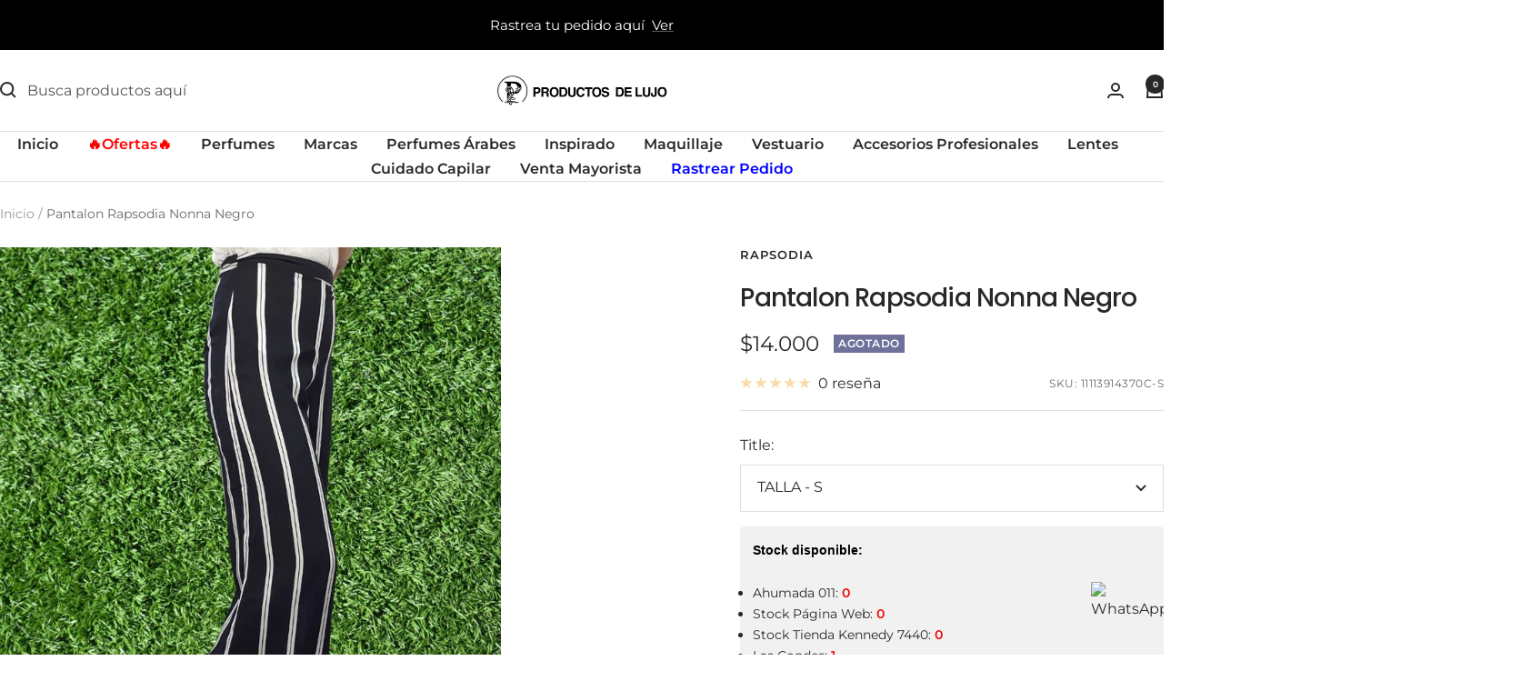

--- FILE ---
content_type: text/html; charset=utf-8
request_url: https://productosdelujo.cl/products/pantalon-rapsodia-nonna-negro?option_values=20282146899&section_id=template--26328639504754__main
body_size: 4878
content:
<div id="shopify-section-template--26328639504754__main" class="shopify-section shopify-section--main-product"><style>
  #shopify-section-template--26328639504754__main {--primary-button-background: 255, 0, 0;
    --primary-button-text-color: 255, 255, 255;
    --secondary-button-background: , , ;
    --secondary-button-text-color: , , ;
  }
</style><section><div class="container">
    <nav aria-label="Breadcrumb" class="breadcrumb text--xsmall text--subdued hidden-phone">
      <ol class="breadcrumb__list" role="list">
        <li class="breadcrumb__item">
          <a class="breadcrumb__link" href="/">Inicio</a>
        </li><li class="breadcrumb__item">
          <span class="breadcrumb__link" aria-current="page">Pantalon Rapsodia Nonna Negro</span>
        </li>
      </ol>
    </nav>

    <!-- PRODUCT TOP PART -->

    <product-rerender id="product-info-6701418807379-template--26328639504754__main" observe-form="product-form-main-6701418807379-template--26328639504754__main" allow-partial-rerender>
      <div class="product product--thumbnails-bottom">
<product-media filtered-ids="[]" form-id="product-form-main-6701418807379-template--26328639504754__main" autoplay-video thumbnails-position="bottom" reveal-on-scroll product-handle="pantalon-rapsodia-nonna-negro" class="product__media" style="--largest-image-aspect-ratio: 1.0">
    <div class="product__media-list-wrapper" style="max-width: 1500px"><flickity-carousel click-nav flickity-config="{
        &quot;adaptiveHeight&quot;: true,
        &quot;dragThreshold&quot;: 10,
        &quot;initialIndex&quot;: &quot;.is-initial-selected&quot;,
        &quot;fade&quot;: false,
        &quot;draggable&quot;: &quot;&gt;1&quot;,
        &quot;contain&quot;: true,
        &quot;cellSelector&quot;: &quot;.product__media-item:not(.is-filtered)&quot;,
        &quot;percentPosition&quot;: false,
        &quot;pageDots&quot;: false,
        &quot;prevNextButtons&quot;: false
      }" id="product-template--26328639504754__main-6701418807379-media-list" class="product__media-list"><div id="product-template--26328639504754__main-22209996128339" class="product__media-item  is-initial-selected is-selected" data-media-type="image" data-media-id="22209996128339" data-original-position="0"><div class="product__media-image-wrapper aspect-ratio aspect-ratio--natural" style="padding-bottom: 100.0%; --aspect-ratio: 1.0"><img src="//productosdelujo.cl/cdn/shop/products/3_2a5a474a-45ca-45b7-8985-16385623d391.jpg?v=1644345083&amp;width=1080" alt="Pantalon Rapsodia Nonna Negro" srcset="//productosdelujo.cl/cdn/shop/products/3_2a5a474a-45ca-45b7-8985-16385623d391.jpg?v=1644345083&amp;width=400 400w, //productosdelujo.cl/cdn/shop/products/3_2a5a474a-45ca-45b7-8985-16385623d391.jpg?v=1644345083&amp;width=500 500w, //productosdelujo.cl/cdn/shop/products/3_2a5a474a-45ca-45b7-8985-16385623d391.jpg?v=1644345083&amp;width=600 600w, //productosdelujo.cl/cdn/shop/products/3_2a5a474a-45ca-45b7-8985-16385623d391.jpg?v=1644345083&amp;width=700 700w, //productosdelujo.cl/cdn/shop/products/3_2a5a474a-45ca-45b7-8985-16385623d391.jpg?v=1644345083&amp;width=800 800w, //productosdelujo.cl/cdn/shop/products/3_2a5a474a-45ca-45b7-8985-16385623d391.jpg?v=1644345083&amp;width=900 900w, //productosdelujo.cl/cdn/shop/products/3_2a5a474a-45ca-45b7-8985-16385623d391.jpg?v=1644345083&amp;width=1000 1000w" width="1080" height="1080" loading="eager" sizes="(max-width: 999px) calc(100vw - 48px), 640px" reveal="true"></div></div><div id="product-template--26328639504754__main-22209996161107" class="product__media-item  " data-media-type="image" data-media-id="22209996161107" data-original-position="1"><div class="product__media-image-wrapper aspect-ratio aspect-ratio--natural" style="padding-bottom: 100.0%; --aspect-ratio: 1.0"><img src="//productosdelujo.cl/cdn/shop/products/1_67072f40-e9a9-4775-ab6a-1b5b545693d3.jpg?v=1648821646&amp;width=1080" alt="Pantalon Rapsodia Nonna Negro" srcset="//productosdelujo.cl/cdn/shop/products/1_67072f40-e9a9-4775-ab6a-1b5b545693d3.jpg?v=1648821646&amp;width=400 400w, //productosdelujo.cl/cdn/shop/products/1_67072f40-e9a9-4775-ab6a-1b5b545693d3.jpg?v=1648821646&amp;width=500 500w, //productosdelujo.cl/cdn/shop/products/1_67072f40-e9a9-4775-ab6a-1b5b545693d3.jpg?v=1648821646&amp;width=600 600w, //productosdelujo.cl/cdn/shop/products/1_67072f40-e9a9-4775-ab6a-1b5b545693d3.jpg?v=1648821646&amp;width=700 700w, //productosdelujo.cl/cdn/shop/products/1_67072f40-e9a9-4775-ab6a-1b5b545693d3.jpg?v=1648821646&amp;width=800 800w, //productosdelujo.cl/cdn/shop/products/1_67072f40-e9a9-4775-ab6a-1b5b545693d3.jpg?v=1648821646&amp;width=900 900w, //productosdelujo.cl/cdn/shop/products/1_67072f40-e9a9-4775-ab6a-1b5b545693d3.jpg?v=1648821646&amp;width=1000 1000w" width="1080" height="1080" loading="lazy" sizes="(max-width: 999px) calc(100vw - 48px), 640px"></div></div><div id="product-template--26328639504754__main-22152926560339" class="product__media-item  " data-media-type="image" data-media-id="22152926560339" data-original-position="2"><div class="product__media-image-wrapper aspect-ratio aspect-ratio--natural" style="padding-bottom: 100.0%; --aspect-ratio: 1.0"><img src="//productosdelujo.cl/cdn/shop/products/img_01032-64455ffd-efeb-4d29-b438-4bb6b7ccb675_983573e6-6ae1-4376-bb57-5c86ef93b4a6.jpg?v=1648821646&amp;width=1500" alt="Pantalon Rapsodia Nonna Negro" srcset="//productosdelujo.cl/cdn/shop/products/img_01032-64455ffd-efeb-4d29-b438-4bb6b7ccb675_983573e6-6ae1-4376-bb57-5c86ef93b4a6.jpg?v=1648821646&amp;width=400 400w, //productosdelujo.cl/cdn/shop/products/img_01032-64455ffd-efeb-4d29-b438-4bb6b7ccb675_983573e6-6ae1-4376-bb57-5c86ef93b4a6.jpg?v=1648821646&amp;width=500 500w, //productosdelujo.cl/cdn/shop/products/img_01032-64455ffd-efeb-4d29-b438-4bb6b7ccb675_983573e6-6ae1-4376-bb57-5c86ef93b4a6.jpg?v=1648821646&amp;width=600 600w, //productosdelujo.cl/cdn/shop/products/img_01032-64455ffd-efeb-4d29-b438-4bb6b7ccb675_983573e6-6ae1-4376-bb57-5c86ef93b4a6.jpg?v=1648821646&amp;width=700 700w, //productosdelujo.cl/cdn/shop/products/img_01032-64455ffd-efeb-4d29-b438-4bb6b7ccb675_983573e6-6ae1-4376-bb57-5c86ef93b4a6.jpg?v=1648821646&amp;width=800 800w, //productosdelujo.cl/cdn/shop/products/img_01032-64455ffd-efeb-4d29-b438-4bb6b7ccb675_983573e6-6ae1-4376-bb57-5c86ef93b4a6.jpg?v=1648821646&amp;width=900 900w, //productosdelujo.cl/cdn/shop/products/img_01032-64455ffd-efeb-4d29-b438-4bb6b7ccb675_983573e6-6ae1-4376-bb57-5c86ef93b4a6.jpg?v=1648821646&amp;width=1000 1000w, //productosdelujo.cl/cdn/shop/products/img_01032-64455ffd-efeb-4d29-b438-4bb6b7ccb675_983573e6-6ae1-4376-bb57-5c86ef93b4a6.jpg?v=1648821646&amp;width=1100 1100w, //productosdelujo.cl/cdn/shop/products/img_01032-64455ffd-efeb-4d29-b438-4bb6b7ccb675_983573e6-6ae1-4376-bb57-5c86ef93b4a6.jpg?v=1648821646&amp;width=1200 1200w, //productosdelujo.cl/cdn/shop/products/img_01032-64455ffd-efeb-4d29-b438-4bb6b7ccb675_983573e6-6ae1-4376-bb57-5c86ef93b4a6.jpg?v=1648821646&amp;width=1300 1300w, //productosdelujo.cl/cdn/shop/products/img_01032-64455ffd-efeb-4d29-b438-4bb6b7ccb675_983573e6-6ae1-4376-bb57-5c86ef93b4a6.jpg?v=1648821646&amp;width=1400 1400w, //productosdelujo.cl/cdn/shop/products/img_01032-64455ffd-efeb-4d29-b438-4bb6b7ccb675_983573e6-6ae1-4376-bb57-5c86ef93b4a6.jpg?v=1648821646&amp;width=1500 1500w" width="1500" height="1500" loading="lazy" sizes="(max-width: 999px) calc(100vw - 48px), 640px"></div></div><div id="product-template--26328639504754__main-22209996193875" class="product__media-item  " data-media-type="image" data-media-id="22209996193875" data-original-position="3"><div class="product__media-image-wrapper aspect-ratio aspect-ratio--natural" style="padding-bottom: 100.0%; --aspect-ratio: 1.0"><img src="//productosdelujo.cl/cdn/shop/products/2_cde81ef9-03be-473d-976d-aa155f909935.jpg?v=1644345083&amp;width=1080" alt="Pantalon Rapsodia Nonna Negro" srcset="//productosdelujo.cl/cdn/shop/products/2_cde81ef9-03be-473d-976d-aa155f909935.jpg?v=1644345083&amp;width=400 400w, //productosdelujo.cl/cdn/shop/products/2_cde81ef9-03be-473d-976d-aa155f909935.jpg?v=1644345083&amp;width=500 500w, //productosdelujo.cl/cdn/shop/products/2_cde81ef9-03be-473d-976d-aa155f909935.jpg?v=1644345083&amp;width=600 600w, //productosdelujo.cl/cdn/shop/products/2_cde81ef9-03be-473d-976d-aa155f909935.jpg?v=1644345083&amp;width=700 700w, //productosdelujo.cl/cdn/shop/products/2_cde81ef9-03be-473d-976d-aa155f909935.jpg?v=1644345083&amp;width=800 800w, //productosdelujo.cl/cdn/shop/products/2_cde81ef9-03be-473d-976d-aa155f909935.jpg?v=1644345083&amp;width=900 900w, //productosdelujo.cl/cdn/shop/products/2_cde81ef9-03be-473d-976d-aa155f909935.jpg?v=1644345083&amp;width=1000 1000w" width="1080" height="1080" loading="lazy" sizes="(max-width: 999px) calc(100vw - 48px), 640px"></div></div></flickity-carousel><button  is="toggle-button" aria-controls="product-template--26328639504754__main-6701418807379-zoom" aria-expanded="false" class="tap-area product__zoom-button">
          <span class="visually-hidden">Zoom</span><svg fill="none" focusable="false" width="14" height="14" class="icon icon--image-zoom   " viewBox="0 0 14 14">
        <path d="M9.50184 9.50184C11.4777 7.52595 11.5133 4.358 9.58134 2.42602C7.64936 0.494037 4.48141 0.529632 2.50552 2.50552C0.529632 4.48141 0.494037 7.64936 2.42602 9.58134C4.358 11.5133 7.52595 11.4777 9.50184 9.50184ZM9.50184 9.50184L13 13" stroke="currentColor" stroke-width="2"></path>
      </svg></button></div><flickity-controls controls="product-template--26328639504754__main-6701418807379-media-list" class="product__media-nav">
        <button class="product__media-prev-next  hidden-lap-and-up tap-area tap-area--large" aria-label="Anterior" data-action="prev"><svg focusable="false" width="17" height="14" class="icon icon--nav-arrow-left  icon--direction-aware " viewBox="0 0 17 14">
        <path d="M17 7H2M8 1L2 7l6 6" stroke="currentColor" stroke-width="2" fill="none"></path>
      </svg></button><div class="dots-nav dots-nav--centered hidden-lap-and-up"><button type="button" tabindex="-1" class="dots-nav__item  tap-area" aria-current="true" aria-controls="product-template--26328639504754__main-22209996128339" data-media-id="22209996128339" data-action="select">
                  <span class="visually-hidden">Ir a la diapositiva 1</span>
              </button><button type="button" tabindex="-1" class="dots-nav__item  tap-area"  aria-controls="product-template--26328639504754__main-22209996161107" data-media-id="22209996161107" data-action="select">
                  <span class="visually-hidden">Ir a la diapositiva 2</span>
              </button><button type="button" tabindex="-1" class="dots-nav__item  tap-area"  aria-controls="product-template--26328639504754__main-22152926560339" data-media-id="22152926560339" data-action="select">
                  <span class="visually-hidden">Ir a la diapositiva 3</span>
              </button><button type="button" tabindex="-1" class="dots-nav__item  tap-area"  aria-controls="product-template--26328639504754__main-22209996193875" data-media-id="22209996193875" data-action="select">
                  <span class="visually-hidden">Ir a la diapositiva 4</span>
              </button></div><scroll-shadow class="product__thumbnail-scroll-shadow hidden-pocket">
          <div class="product__thumbnail-list hide-scrollbar">
            <div class="product__thumbnail-list-inner"><button type="button" tabindex="-1" reveal class="product__thumbnail-item  hidden-pocket" aria-current="true" aria-controls="product-template--26328639504754__main-22209996128339" data-media-id="22209996128339" data-action="select">
                  <div class="product__thumbnail">
                    <img src="//productosdelujo.cl/cdn/shop/products/3_2a5a474a-45ca-45b7-8985-16385623d391.jpg?v=1644345083&amp;width=1080" alt="" srcset="//productosdelujo.cl/cdn/shop/products/3_2a5a474a-45ca-45b7-8985-16385623d391.jpg?v=1644345083&amp;width=60 60w, //productosdelujo.cl/cdn/shop/products/3_2a5a474a-45ca-45b7-8985-16385623d391.jpg?v=1644345083&amp;width=72 72w, //productosdelujo.cl/cdn/shop/products/3_2a5a474a-45ca-45b7-8985-16385623d391.jpg?v=1644345083&amp;width=120 120w, //productosdelujo.cl/cdn/shop/products/3_2a5a474a-45ca-45b7-8985-16385623d391.jpg?v=1644345083&amp;width=144 144w, //productosdelujo.cl/cdn/shop/products/3_2a5a474a-45ca-45b7-8985-16385623d391.jpg?v=1644345083&amp;width=180 180w, //productosdelujo.cl/cdn/shop/products/3_2a5a474a-45ca-45b7-8985-16385623d391.jpg?v=1644345083&amp;width=216 216w, //productosdelujo.cl/cdn/shop/products/3_2a5a474a-45ca-45b7-8985-16385623d391.jpg?v=1644345083&amp;width=240 240w, //productosdelujo.cl/cdn/shop/products/3_2a5a474a-45ca-45b7-8985-16385623d391.jpg?v=1644345083&amp;width=288 288w" width="1080" height="1080" loading="lazy" sizes="(max-width: 999px) 72px, 60px">
</div>
                </button><button type="button" tabindex="-1" reveal class="product__thumbnail-item  hidden-pocket"  aria-controls="product-template--26328639504754__main-22209996161107" data-media-id="22209996161107" data-action="select">
                  <div class="product__thumbnail">
                    <img src="//productosdelujo.cl/cdn/shop/products/1_67072f40-e9a9-4775-ab6a-1b5b545693d3.jpg?v=1648821646&amp;width=1080" alt="" srcset="//productosdelujo.cl/cdn/shop/products/1_67072f40-e9a9-4775-ab6a-1b5b545693d3.jpg?v=1648821646&amp;width=60 60w, //productosdelujo.cl/cdn/shop/products/1_67072f40-e9a9-4775-ab6a-1b5b545693d3.jpg?v=1648821646&amp;width=72 72w, //productosdelujo.cl/cdn/shop/products/1_67072f40-e9a9-4775-ab6a-1b5b545693d3.jpg?v=1648821646&amp;width=120 120w, //productosdelujo.cl/cdn/shop/products/1_67072f40-e9a9-4775-ab6a-1b5b545693d3.jpg?v=1648821646&amp;width=144 144w, //productosdelujo.cl/cdn/shop/products/1_67072f40-e9a9-4775-ab6a-1b5b545693d3.jpg?v=1648821646&amp;width=180 180w, //productosdelujo.cl/cdn/shop/products/1_67072f40-e9a9-4775-ab6a-1b5b545693d3.jpg?v=1648821646&amp;width=216 216w, //productosdelujo.cl/cdn/shop/products/1_67072f40-e9a9-4775-ab6a-1b5b545693d3.jpg?v=1648821646&amp;width=240 240w, //productosdelujo.cl/cdn/shop/products/1_67072f40-e9a9-4775-ab6a-1b5b545693d3.jpg?v=1648821646&amp;width=288 288w" width="1080" height="1080" loading="lazy" sizes="(max-width: 999px) 72px, 60px">
</div>
                </button><button type="button" tabindex="-1" reveal class="product__thumbnail-item  hidden-pocket"  aria-controls="product-template--26328639504754__main-22152926560339" data-media-id="22152926560339" data-action="select">
                  <div class="product__thumbnail">
                    <img src="//productosdelujo.cl/cdn/shop/products/img_01032-64455ffd-efeb-4d29-b438-4bb6b7ccb675_983573e6-6ae1-4376-bb57-5c86ef93b4a6.jpg?v=1648821646&amp;width=1500" alt="" srcset="//productosdelujo.cl/cdn/shop/products/img_01032-64455ffd-efeb-4d29-b438-4bb6b7ccb675_983573e6-6ae1-4376-bb57-5c86ef93b4a6.jpg?v=1648821646&amp;width=60 60w, //productosdelujo.cl/cdn/shop/products/img_01032-64455ffd-efeb-4d29-b438-4bb6b7ccb675_983573e6-6ae1-4376-bb57-5c86ef93b4a6.jpg?v=1648821646&amp;width=72 72w, //productosdelujo.cl/cdn/shop/products/img_01032-64455ffd-efeb-4d29-b438-4bb6b7ccb675_983573e6-6ae1-4376-bb57-5c86ef93b4a6.jpg?v=1648821646&amp;width=120 120w, //productosdelujo.cl/cdn/shop/products/img_01032-64455ffd-efeb-4d29-b438-4bb6b7ccb675_983573e6-6ae1-4376-bb57-5c86ef93b4a6.jpg?v=1648821646&amp;width=144 144w, //productosdelujo.cl/cdn/shop/products/img_01032-64455ffd-efeb-4d29-b438-4bb6b7ccb675_983573e6-6ae1-4376-bb57-5c86ef93b4a6.jpg?v=1648821646&amp;width=180 180w, //productosdelujo.cl/cdn/shop/products/img_01032-64455ffd-efeb-4d29-b438-4bb6b7ccb675_983573e6-6ae1-4376-bb57-5c86ef93b4a6.jpg?v=1648821646&amp;width=216 216w, //productosdelujo.cl/cdn/shop/products/img_01032-64455ffd-efeb-4d29-b438-4bb6b7ccb675_983573e6-6ae1-4376-bb57-5c86ef93b4a6.jpg?v=1648821646&amp;width=240 240w, //productosdelujo.cl/cdn/shop/products/img_01032-64455ffd-efeb-4d29-b438-4bb6b7ccb675_983573e6-6ae1-4376-bb57-5c86ef93b4a6.jpg?v=1648821646&amp;width=288 288w" width="1500" height="1500" loading="lazy" sizes="(max-width: 999px) 72px, 60px">
</div>
                </button><button type="button" tabindex="-1" reveal class="product__thumbnail-item  hidden-pocket"  aria-controls="product-template--26328639504754__main-22209996193875" data-media-id="22209996193875" data-action="select">
                  <div class="product__thumbnail">
                    <img src="//productosdelujo.cl/cdn/shop/products/2_cde81ef9-03be-473d-976d-aa155f909935.jpg?v=1644345083&amp;width=1080" alt="" srcset="//productosdelujo.cl/cdn/shop/products/2_cde81ef9-03be-473d-976d-aa155f909935.jpg?v=1644345083&amp;width=60 60w, //productosdelujo.cl/cdn/shop/products/2_cde81ef9-03be-473d-976d-aa155f909935.jpg?v=1644345083&amp;width=72 72w, //productosdelujo.cl/cdn/shop/products/2_cde81ef9-03be-473d-976d-aa155f909935.jpg?v=1644345083&amp;width=120 120w, //productosdelujo.cl/cdn/shop/products/2_cde81ef9-03be-473d-976d-aa155f909935.jpg?v=1644345083&amp;width=144 144w, //productosdelujo.cl/cdn/shop/products/2_cde81ef9-03be-473d-976d-aa155f909935.jpg?v=1644345083&amp;width=180 180w, //productosdelujo.cl/cdn/shop/products/2_cde81ef9-03be-473d-976d-aa155f909935.jpg?v=1644345083&amp;width=216 216w, //productosdelujo.cl/cdn/shop/products/2_cde81ef9-03be-473d-976d-aa155f909935.jpg?v=1644345083&amp;width=240 240w, //productosdelujo.cl/cdn/shop/products/2_cde81ef9-03be-473d-976d-aa155f909935.jpg?v=1644345083&amp;width=288 288w" width="1080" height="1080" loading="lazy" sizes="(max-width: 999px) 72px, 60px">
</div>
                </button></div>
          </div>
        </scroll-shadow>

        <button class="product__media-prev-next  hidden-lap-and-up tap-area tap-aera--large" aria-label="Siguiente" data-action="next"><svg focusable="false" width="17" height="14" class="icon icon--nav-arrow-right  icon--direction-aware " viewBox="0 0 17 14">
        <path d="M0 7h15M9 1l6 6-6 6" stroke="currentColor" stroke-width="2" fill="none"></path>
      </svg></button>
      </flickity-controls><product-image-zoom product-handle="pantalon-rapsodia-nonna-negro" id="product-template--26328639504754__main-6701418807379-zoom" class="pswp" tabindex="-1" role="dialog">
        <div class="pswp__bg"></div>

        <div class="pswp__scroll-wrap">
          <div class="pswp__container">
            <div class="pswp__item"></div>
            <div class="pswp__item"></div>
            <div class="pswp__item"></div>
          </div>

          <div class="pswp__ui pswp__ui--hidden">
            <div class="pswp__top-bar">
              <button class="pswp__button pswp__button--close prev-next-button" data-action="pswp-close" title="Cerrar"><svg focusable="false" width="14" height="14" class="icon icon--close   " viewBox="0 0 14 14">
        <path d="M13 13L1 1M13 1L1 13" stroke="currentColor" stroke-width="2" fill="none"></path>
      </svg></button>
            </div>

            <div class="pswp__prev-next-buttons hidden-pocket">
              <button class="pswp__button prev-next-button prev-next-button--prev" data-action="pswp-prev" title="Anterior"><svg focusable="false" width="17" height="14" class="icon icon--nav-arrow-left  icon--direction-aware " viewBox="0 0 17 14">
        <path d="M17 7H2M8 1L2 7l6 6" stroke="currentColor" stroke-width="2" fill="none"></path>
      </svg></button>
              <button class="pswp__button prev-next-button prev-next-button--next" data-action="pswp-next" title="Siguiente"><svg focusable="false" width="17" height="14" class="icon icon--nav-arrow-right  icon--direction-aware " viewBox="0 0 17 14">
        <path d="M0 7h15M9 1l6 6-6 6" stroke="currentColor" stroke-width="2" fill="none"></path>
      </svg></button>
            </div>

            <div class="pswp__dots-nav-wrapper hidden-lap-and-up">
              <button class="tap-area tap-area--large" data-action="pswp-prev">
                <span class="visually-hidden">Anterior</span><svg focusable="false" width="17" height="14" class="icon icon--nav-arrow-left  icon--direction-aware " viewBox="0 0 17 14">
        <path d="M17 7H2M8 1L2 7l6 6" stroke="currentColor" stroke-width="2" fill="none"></path>
      </svg></button>

              <div class="dots-nav dots-nav--centered">
                <!-- This will be fill at runtime as the number of items will be dynamic -->
              </div>

              <button class="tap-area tap-area--large" data-action="pswp-next">
                <span class="visually-hidden">Siguiente</span><svg focusable="false" width="17" height="14" class="icon icon--nav-arrow-right  icon--direction-aware " viewBox="0 0 17 14">
        <path d="M0 7h15M9 1l6 6-6 6" stroke="currentColor" stroke-width="2" fill="none"></path>
      </svg></button>
            </div>
          </div>
        </div>
      </product-image-zoom></product-media><div class="product__info">
  <!-- PRODUCT META -->
  <product-meta data-block-type="meta" data-block-id="template--26328639504754__main" price-class="price--large" class="product-meta"><h2 class="product-meta__vendor heading heading--small"><a href="/collections/rapsodia">RAPSODIA</a></h2>
      <h1 class="product-meta__title heading h3">Pantalon Rapsodia Nonna Negro</h1>
    

    <div class="product-meta__price-list-container"><div class="price-list"><span class="price price--large">
              <span class="visually-hidden">Precio de venta</span>$14.000</span></div><div class="product-meta__label-list label-list"><span class="label label--subdued">Agotado</span></div></div><product-payment-terms data-block-type="payment-terms" data-block-id="template--26328639504754__main"><form method="post" action="/cart/add" id="product-installment-form-template--26328639504754__main-6701418807379" accept-charset="UTF-8" class="shopify-product-form" enctype="multipart/form-data"><input type="hidden" name="form_type" value="product" /><input type="hidden" name="utf8" value="✓" /><input type="hidden" name="id" value="39682516156499"><input type="hidden" name="product-id" value="6701418807379" /><input type="hidden" name="section-id" value="template--26328639504754__main" /></form></product-payment-terms><div class="product-meta__reference"><a href="#product-6701418807379-reviews-pocket" is="review-link" data-smooth-scroll class="product-meta__reviews-badge hidden-lap-and-up"><div class="rating">
    <div class="rating__stars" role="img" aria-label="0 de 5 estrellas"><svg fill="none" focusable="false" width="14" height="14" class="icon icon--rating-star   rating__star rating__star--empty" viewBox="0 0 14 13">
        <path d="M7 0L8.6458 4.73475L13.6574 4.83688L9.66296 7.86525L11.1145 12.6631L7 9.8L2.8855 12.6631L4.33704 7.86525L0.342604 4.83688L5.3542 4.73475L7 0Z" fill="currentColor"></path>
      </svg><svg fill="none" focusable="false" width="14" height="14" class="icon icon--rating-star   rating__star rating__star--empty" viewBox="0 0 14 13">
        <path d="M7 0L8.6458 4.73475L13.6574 4.83688L9.66296 7.86525L11.1145 12.6631L7 9.8L2.8855 12.6631L4.33704 7.86525L0.342604 4.83688L5.3542 4.73475L7 0Z" fill="currentColor"></path>
      </svg><svg fill="none" focusable="false" width="14" height="14" class="icon icon--rating-star   rating__star rating__star--empty" viewBox="0 0 14 13">
        <path d="M7 0L8.6458 4.73475L13.6574 4.83688L9.66296 7.86525L11.1145 12.6631L7 9.8L2.8855 12.6631L4.33704 7.86525L0.342604 4.83688L5.3542 4.73475L7 0Z" fill="currentColor"></path>
      </svg><svg fill="none" focusable="false" width="14" height="14" class="icon icon--rating-star   rating__star rating__star--empty" viewBox="0 0 14 13">
        <path d="M7 0L8.6458 4.73475L13.6574 4.83688L9.66296 7.86525L11.1145 12.6631L7 9.8L2.8855 12.6631L4.33704 7.86525L0.342604 4.83688L5.3542 4.73475L7 0Z" fill="currentColor"></path>
      </svg><svg fill="none" focusable="false" width="14" height="14" class="icon icon--rating-star   rating__star rating__star--empty" viewBox="0 0 14 13">
        <path d="M7 0L8.6458 4.73475L13.6574 4.83688L9.66296 7.86525L11.1145 12.6631L7 9.8L2.8855 12.6631L4.33704 7.86525L0.342604 4.83688L5.3542 4.73475L7 0Z" fill="currentColor"></path>
      </svg></div>

    <span class="rating__caption">0 reseña</span>
  </div></a>
        <a href="#product-6701418807379-tabs" is="review-link" data-smooth-scroll class="product-meta__reviews-badge hidden-pocket"><div class="rating">
    <div class="rating__stars" role="img" aria-label="0 de 5 estrellas"><svg fill="none" focusable="false" width="14" height="14" class="icon icon--rating-star   rating__star rating__star--empty" viewBox="0 0 14 13">
        <path d="M7 0L8.6458 4.73475L13.6574 4.83688L9.66296 7.86525L11.1145 12.6631L7 9.8L2.8855 12.6631L4.33704 7.86525L0.342604 4.83688L5.3542 4.73475L7 0Z" fill="currentColor"></path>
      </svg><svg fill="none" focusable="false" width="14" height="14" class="icon icon--rating-star   rating__star rating__star--empty" viewBox="0 0 14 13">
        <path d="M7 0L8.6458 4.73475L13.6574 4.83688L9.66296 7.86525L11.1145 12.6631L7 9.8L2.8855 12.6631L4.33704 7.86525L0.342604 4.83688L5.3542 4.73475L7 0Z" fill="currentColor"></path>
      </svg><svg fill="none" focusable="false" width="14" height="14" class="icon icon--rating-star   rating__star rating__star--empty" viewBox="0 0 14 13">
        <path d="M7 0L8.6458 4.73475L13.6574 4.83688L9.66296 7.86525L11.1145 12.6631L7 9.8L2.8855 12.6631L4.33704 7.86525L0.342604 4.83688L5.3542 4.73475L7 0Z" fill="currentColor"></path>
      </svg><svg fill="none" focusable="false" width="14" height="14" class="icon icon--rating-star   rating__star rating__star--empty" viewBox="0 0 14 13">
        <path d="M7 0L8.6458 4.73475L13.6574 4.83688L9.66296 7.86525L11.1145 12.6631L7 9.8L2.8855 12.6631L4.33704 7.86525L0.342604 4.83688L5.3542 4.73475L7 0Z" fill="currentColor"></path>
      </svg><svg fill="none" focusable="false" width="14" height="14" class="icon icon--rating-star   rating__star rating__star--empty" viewBox="0 0 14 13">
        <path d="M7 0L8.6458 4.73475L13.6574 4.83688L9.66296 7.86525L11.1145 12.6631L7 9.8L2.8855 12.6631L4.33704 7.86525L0.342604 4.83688L5.3542 4.73475L7 0Z" fill="currentColor"></path>
      </svg></div>

    <span class="rating__caption">0 reseña</span>
  </div></a><span class="product-meta__sku text--subdued text--xxsmall">SKU:
          <span class="product-meta__sku-number">11113914370C-S</span>
        </span></div></product-meta><div class="product-form"><!-- Failed to render app block "stamped_reviews_product_rating_image_CHx4PN": app block path "shopify://apps/stamped-reviews/blocks/product-rating-image/a103faaf-2125-4b0e-89fa-de5149736723" does not exist --><variant-picker data-block-type="variant-picker" data-block-id="template--26328639504754__main" handle="pantalon-rapsodia-nonna-negro" section-id="template--26328639504754__main" form-id="product-form-main-6701418807379-template--26328639504754__main" update-url  class="product-form__variants" ><script data-variant type="application/json">{"id":39682516156499,"title":"TALLA - S","option1":"TALLA - S","option2":null,"option3":null,"sku":"11113914370C-S","requires_shipping":true,"taxable":true,"featured_image":null,"available":false,"name":"Pantalon Rapsodia Nonna Negro - TALLA - S","public_title":"TALLA - S","options":["TALLA - S"],"price":1400000,"weight":0,"compare_at_price":null,"inventory_management":"shopify","barcode":"64372967851834","requires_selling_plan":false,"selling_plan_allocations":[],"quantity_rule":{"min":1,"max":null,"increment":1}}</script><div class="product-form__option-selector" data-selector-type="dropdown">
                <div class="product-form__option-info">
                  <span class="product-form__option-name">Title:</span></div><div class="select-wrapper">
                      <combo-box initial-focus-selector="[aria-selected='true']" id="option-template--26328639504754__main--6701418807379-1-combo-box" class="combo-box">
                        <span class="combo-box__overlay"></span>

                        <header class="combo-box__header">
                          <p class="combo-box__title heading h6">Title</p>

                          <button type="button" class="combo-box__close-button tap-area" data-action="close" title="Cerrar"><svg focusable="false" width="14" height="14" class="icon icon--close   " viewBox="0 0 14 14">
        <path d="M13 13L1 1M13 1L1 13" stroke="currentColor" stroke-width="2" fill="none"></path>
      </svg></button>
                        </header>

                        <div class="combo-box__option-list" role="listbox"><button type="button" role="option" class="combo-box__option-item is-disabled" value="20282146899" aria-selected="true">TALLA - S</button><button type="button" role="option" class="combo-box__option-item is-disabled" value="20282179667" aria-selected="false">TALLA - M</button></div>

                        <input type="hidden" data-option-position="1" name="option1" form="product-form-main-6701418807379-template--26328639504754__main" value="20282146899" aria-label="Title">
                      </combo-box>

                      <button type="button" is="toggle-button" class="select" aria-expanded="false" aria-haspopup="listbox" aria-controls="option-template--26328639504754__main--6701418807379-1-combo-box">
                        <span id="option-template--26328639504754__main--6701418807379-1-value" class="select__selected-value">TALLA - S</span><svg focusable="false" width="12" height="8" class="icon icon--chevron   " viewBox="0 0 12 8">
        <path fill="none" d="M1 1l5 5 5-5" stroke="currentColor" stroke-width="2"></path>
      </svg></button>
                    </div></div><noscript>
              <label class="input__block-label" for="product-select-template--26328639504754__main-6701418807379">Variante</label>

              <div class="select-wrapper">
                <select class="select" autocomplete="off" id="product-select-template--26328639504754__main-6701418807379" name="id" form="product-form-main-6701418807379-template--26328639504754__main"><option selected="selected" disabled="disabled" value="39682516156499" data-sku="11113914370C-S">TALLA - S - $14.000</option><option  disabled="disabled" value="39682527133779" data-sku="11113914370C-M">TALLA - M - $14.000</option></select><svg focusable="false" width="12" height="8" class="icon icon--chevron   " viewBox="0 0 12 8">
        <path fill="none" d="M1 1l5 5 5-5" stroke="currentColor" stroke-width="2"></path>
      </svg></div>
            </noscript>
          </variant-picker><!--% comment %-->
 <!-- stock por sucursales -->
  <div class="stock_sucursalesdiv">
        <p><strong>Stock disponible:</strong></p>

        
          
            <div class="stock_suc_div"><ul class="stock_sucursales"><li id='suc_11'>Ahumada 011: <b>0</b></li><li id='suc_1'>Stock Página Web: <b>0</b></li><li id='suc_3'>Stock Tienda Kennedy 7440: <b>0</b></li><li id='suc_10'>Las Condes: <b>1</b></li><li id='suc_12'>Los leones: <b>0</b></li><li id='suc_6'>Stock Tienda Alfredo Barros Errázuriz 1954: <b>0</b></li><li id='suc_4'>Stock Tienda Salvador Sanfuentes 2520: <b>0</b></li></ul></div>
          
        
          
           
  </div>
  <!-- fin stock por sucursales -->
 <!--% endcomment %--><div id="shopify-block-AdjBEeHY5MjVyK2hBW__selleasy_lb_upsell_addon_block_X6cB6Q" class="shopify-block shopify-app-block"><div class='selleasy-block-product-addon'></div>

</div><div data-block-type="buy-buttons" data-block-id="buy_buttons" class="product-form__buy-buttons" ><form method="post" action="/cart/add" id="product-form-main-6701418807379-template--26328639504754__main" accept-charset="UTF-8" class="shopify-product-form" enctype="multipart/form-data" is="product-form"><input type="hidden" name="form_type" value="product" /><input type="hidden" name="utf8" value="✓" /><input type="hidden" disabled name="id" value="39682516156499">

              <product-payment-container id="MainPaymentContainer" class="product-form__payment-container" >
                <button id="AddToCart" type="submit" is="loader-button" data-use-primary data-product-add-to-cart-button data-button-content="Añadir al carrito" class="product-form__add-button button button--ternary button--full" disabled>Agotado</button></product-payment-container><input type="hidden" name="product-id" value="6701418807379" /><input type="hidden" name="section-id" value="template--26328639504754__main" /></form></div><store-pickup data-block-type="pickup-availability" data-block-id="buy_buttons" class="product-form__store-availability-container"></store-pickup><div data-block-type="liquid" data-block-id="liquid_H6UaRU" >
          
            <div class="product-form__custom-liquid"><div id="omnisend-embedded-v2-680a7ea7e4cd0ff79afc4ddb"></div></div></div></div></div></div>
    </product-rerender>
  </div>
</section><template id="quick-buy-content">
  <quick-buy-drawer class="drawer drawer--large drawer--quick-buy">
    <cart-notification hidden class="cart-notification cart-notification--drawer"></cart-notification>

    <span class="drawer__overlay"></span>

    <product-rerender id="quick-buy-drawer-product-form-quick-buy--6701418807379-template--26328639504754__main" observe-form="product-form-quick-buy--6701418807379-template--26328639504754__main">
      <header class="drawer__header">
        <p class="drawer__title heading h6">Elegir opciones</p>

        <button type="button" class="drawer__close-button tap-area" data-action="close" title="Cerrar"><svg focusable="false" width="14" height="14" class="icon icon--close   " viewBox="0 0 14 14">
        <path d="M13 13L1 1M13 1L1 13" stroke="currentColor" stroke-width="2" fill="none"></path>
      </svg></button>
      </header>

      <div class="drawer__content"><div class="quick-buy-product"><img src="//productosdelujo.cl/cdn/shop/products/3_2a5a474a-45ca-45b7-8985-16385623d391.jpg?v=1644345083&amp;width=1080" alt="Pantalon Rapsodia Nonna Negro" srcset="//productosdelujo.cl/cdn/shop/products/3_2a5a474a-45ca-45b7-8985-16385623d391.jpg?v=1644345083&amp;width=114 114w, //productosdelujo.cl/cdn/shop/products/3_2a5a474a-45ca-45b7-8985-16385623d391.jpg?v=1644345083&amp;width=228 228w, //productosdelujo.cl/cdn/shop/products/3_2a5a474a-45ca-45b7-8985-16385623d391.jpg?v=1644345083&amp;width=342 342w" width="1080" height="1080" loading="lazy" sizes="114px" class="quick-buy-product__image"><div class="quick-buy-product__info ">
      <product-meta class="product-item-meta"><a href="/collections/rapsodia" class="product-item-meta__vendor heading heading--xsmall">RAPSODIA</a><a href="/products/pantalon-rapsodia-nonna-negro" class="product-item-meta__title">Pantalon Rapsodia Nonna Negro</a>

        <div class="product-item-meta__price-list-container" role="region" aria-live="polite"><div class="price-list"><span class="price">
                  <span class="visually-hidden">Precio de venta</span>$14.000</span></div><a href="/products/pantalon-rapsodia-nonna-negro" class="link text--subdued">Ver detalles</a>
        </div></product-meta>
    </div>
  </div><div class="product-form"><!-- Failed to render app block "stamped_reviews_product_rating_image_CHx4PN": app block path "shopify://apps/stamped-reviews/blocks/product-rating-image/a103faaf-2125-4b0e-89fa-de5149736723" does not exist --><variant-picker data-block-type="variant-picker" data-block-id="template--26328639504754__main" handle="pantalon-rapsodia-nonna-negro" section-id="template--26328639504754__main" form-id="product-form-quick-buy--6701418807379-template--26328639504754__main"   class="product-form__variants" ><script data-variant type="application/json">{"id":39682516156499,"title":"TALLA - S","option1":"TALLA - S","option2":null,"option3":null,"sku":"11113914370C-S","requires_shipping":true,"taxable":true,"featured_image":null,"available":false,"name":"Pantalon Rapsodia Nonna Negro - TALLA - S","public_title":"TALLA - S","options":["TALLA - S"],"price":1400000,"weight":0,"compare_at_price":null,"inventory_management":"shopify","barcode":"64372967851834","requires_selling_plan":false,"selling_plan_allocations":[],"quantity_rule":{"min":1,"max":null,"increment":1}}</script><div class="product-form__option-selector" data-selector-type="dropdown">
                <div class="product-form__option-info">
                  <span class="product-form__option-name">Title:</span></div><div class="select-wrapper">
                      <combo-box initial-focus-selector="[aria-selected='true']" id="option-template--26328639504754__main--6701418807379-1-combo-box" class="combo-box">
                        <span class="combo-box__overlay"></span>

                        <header class="combo-box__header">
                          <p class="combo-box__title heading h6">Title</p>

                          <button type="button" class="combo-box__close-button tap-area" data-action="close" title="Cerrar"><svg focusable="false" width="14" height="14" class="icon icon--close   " viewBox="0 0 14 14">
        <path d="M13 13L1 1M13 1L1 13" stroke="currentColor" stroke-width="2" fill="none"></path>
      </svg></button>
                        </header>

                        <div class="combo-box__option-list" role="listbox"><button type="button" role="option" class="combo-box__option-item is-disabled" value="20282146899" aria-selected="true">TALLA - S</button><button type="button" role="option" class="combo-box__option-item is-disabled" value="20282179667" aria-selected="false">TALLA - M</button></div>

                        <input type="hidden" data-option-position="1" name="option1" form="product-form-quick-buy--6701418807379-template--26328639504754__main" value="20282146899" aria-label="Title">
                      </combo-box>

                      <button type="button" is="toggle-button" class="select" aria-expanded="false" aria-haspopup="listbox" aria-controls="option-template--26328639504754__main--6701418807379-1-combo-box">
                        <span id="option-template--26328639504754__main--6701418807379-1-value" class="select__selected-value">TALLA - S</span><svg focusable="false" width="12" height="8" class="icon icon--chevron   " viewBox="0 0 12 8">
        <path fill="none" d="M1 1l5 5 5-5" stroke="currentColor" stroke-width="2"></path>
      </svg></button>
                    </div></div><noscript>
              <label class="input__block-label" for="product-select-template--26328639504754__main-6701418807379">Variante</label>

              <div class="select-wrapper">
                <select class="select" autocomplete="off" id="product-select-template--26328639504754__main-6701418807379" name="id" form="product-form-quick-buy--6701418807379-template--26328639504754__main"><option selected="selected" disabled="disabled" value="39682516156499" data-sku="11113914370C-S">TALLA - S - $14.000</option><option  disabled="disabled" value="39682527133779" data-sku="11113914370C-M">TALLA - M - $14.000</option></select><svg focusable="false" width="12" height="8" class="icon icon--chevron   " viewBox="0 0 12 8">
        <path fill="none" d="M1 1l5 5 5-5" stroke="currentColor" stroke-width="2"></path>
      </svg></div>
            </noscript>
          </variant-picker><!--% comment %-->
 <!-- stock por sucursales -->
  <div class="stock_sucursalesdiv">
        <p><strong>Stock disponible:</strong></p>

        
          
            <div class="stock_suc_div"><ul class="stock_sucursales"><li id='suc_11'>Ahumada 011: <b>0</b></li><li id='suc_1'>Stock Página Web: <b>0</b></li><li id='suc_3'>Stock Tienda Kennedy 7440: <b>0</b></li><li id='suc_10'>Las Condes: <b>1</b></li><li id='suc_12'>Los leones: <b>0</b></li><li id='suc_6'>Stock Tienda Alfredo Barros Errázuriz 1954: <b>0</b></li><li id='suc_4'>Stock Tienda Salvador Sanfuentes 2520: <b>0</b></li></ul></div>
          
        
          
           
  </div>
  <!-- fin stock por sucursales -->
 <!--% endcomment %--><div id="shopify-block-AdjBEeHY5MjVyK2hBW__selleasy_lb_upsell_addon_block_X6cB6Q-1" class="shopify-block shopify-app-block"><div class='selleasy-block-product-addon'></div>

</div><div data-block-type="buy-buttons" data-block-id="buy_buttons" class="product-form__buy-buttons" ><form method="post" action="/cart/add" id="product-form-quick-buy--6701418807379-template--26328639504754__main" accept-charset="UTF-8" class="shopify-product-form" enctype="multipart/form-data" is="product-form"><input type="hidden" name="form_type" value="product" /><input type="hidden" name="utf8" value="✓" /><input type="hidden" disabled name="id" value="39682516156499">

              <product-payment-container  class="product-form__payment-container" >
                <button id="AddToCart" type="submit" is="loader-button" data-use-primary data-product-add-to-cart-button data-button-content="Añadir al carrito" class="product-form__add-button button button--ternary button--full" disabled>Agotado</button></product-payment-container><input type="hidden" name="product-id" value="6701418807379" /><input type="hidden" name="section-id" value="template--26328639504754__main" /></form></div><div data-block-type="liquid" data-block-id="liquid_H6UaRU" >
          
            <div class="product-form__custom-liquid"><div id="omnisend-embedded-v2-680a7ea7e4cd0ff79afc4ddb"></div></div></div></div></div>
    </product-rerender>
  </quick-buy-drawer>

  <quick-buy-popover class="popover popover--quick-buy">
    <span class="popover__overlay"></span>

    <product-rerender id="quick-buy-popover-product-form-quick-buy--6701418807379-template--26328639504754__main" observe-form="product-form-quick-buy--6701418807379-template--26328639504754__main">
      <header class="popover__header"><div class="quick-buy-product"><img src="//productosdelujo.cl/cdn/shop/products/3_2a5a474a-45ca-45b7-8985-16385623d391.jpg?v=1644345083&amp;width=1080" alt="Pantalon Rapsodia Nonna Negro" srcset="//productosdelujo.cl/cdn/shop/products/3_2a5a474a-45ca-45b7-8985-16385623d391.jpg?v=1644345083&amp;width=114 114w, //productosdelujo.cl/cdn/shop/products/3_2a5a474a-45ca-45b7-8985-16385623d391.jpg?v=1644345083&amp;width=228 228w, //productosdelujo.cl/cdn/shop/products/3_2a5a474a-45ca-45b7-8985-16385623d391.jpg?v=1644345083&amp;width=342 342w" width="1080" height="1080" loading="lazy" sizes="114px" class="quick-buy-product__image"><div class="quick-buy-product__info ">
      <product-meta class="product-item-meta"><a href="/collections/rapsodia" class="product-item-meta__vendor heading heading--xsmall">RAPSODIA</a><a href="/products/pantalon-rapsodia-nonna-negro" class="product-item-meta__title">Pantalon Rapsodia Nonna Negro</a>

        <div class="product-item-meta__price-list-container" role="region" aria-live="polite"><div class="price-list"><span class="price">
                  <span class="visually-hidden">Precio de venta</span>$14.000</span></div><a href="/products/pantalon-rapsodia-nonna-negro" class="link text--subdued">Ver detalles</a>
        </div></product-meta>
    </div>
  </div><button type="button" class="popover__close-button tap-area tap-area--large" data-action="close" title="Cerrar"><svg focusable="false" width="14" height="14" class="icon icon--close   " viewBox="0 0 14 14">
        <path d="M13 13L1 1M13 1L1 13" stroke="currentColor" stroke-width="2" fill="none"></path>
      </svg></button>
      </header>

      <div class="popover__content popover__content--no-padding"><div class="product-form"><!-- Failed to render app block "stamped_reviews_product_rating_image_CHx4PN": app block path "shopify://apps/stamped-reviews/blocks/product-rating-image/a103faaf-2125-4b0e-89fa-de5149736723" does not exist --><variant-picker data-block-type="variant-picker" data-block-id="template--26328639504754__main" handle="pantalon-rapsodia-nonna-negro" section-id="template--26328639504754__main" form-id="product-form-quick-buy--6701418807379-template--26328639504754__main"   class="product-form__variants" ><script data-variant type="application/json">{"id":39682516156499,"title":"TALLA - S","option1":"TALLA - S","option2":null,"option3":null,"sku":"11113914370C-S","requires_shipping":true,"taxable":true,"featured_image":null,"available":false,"name":"Pantalon Rapsodia Nonna Negro - TALLA - S","public_title":"TALLA - S","options":["TALLA - S"],"price":1400000,"weight":0,"compare_at_price":null,"inventory_management":"shopify","barcode":"64372967851834","requires_selling_plan":false,"selling_plan_allocations":[],"quantity_rule":{"min":1,"max":null,"increment":1}}</script><div class="product-form__option-selector" data-selector-type="dropdown">
                <div class="product-form__option-info">
                  <span class="product-form__option-name">Title:</span></div><div class="select-wrapper">
                      <combo-box initial-focus-selector="[aria-selected='true']" id="option-template--26328639504754__main--6701418807379-1-combo-box" class="combo-box">
                        <span class="combo-box__overlay"></span>

                        <header class="combo-box__header">
                          <p class="combo-box__title heading h6">Title</p>

                          <button type="button" class="combo-box__close-button tap-area" data-action="close" title="Cerrar"><svg focusable="false" width="14" height="14" class="icon icon--close   " viewBox="0 0 14 14">
        <path d="M13 13L1 1M13 1L1 13" stroke="currentColor" stroke-width="2" fill="none"></path>
      </svg></button>
                        </header>

                        <div class="combo-box__option-list" role="listbox"><button type="button" role="option" class="combo-box__option-item is-disabled" value="20282146899" aria-selected="true">TALLA - S</button><button type="button" role="option" class="combo-box__option-item is-disabled" value="20282179667" aria-selected="false">TALLA - M</button></div>

                        <input type="hidden" data-option-position="1" name="option1" form="product-form-quick-buy--6701418807379-template--26328639504754__main" value="20282146899" aria-label="Title">
                      </combo-box>

                      <button type="button" is="toggle-button" class="select" aria-expanded="false" aria-haspopup="listbox" aria-controls="option-template--26328639504754__main--6701418807379-1-combo-box">
                        <span id="option-template--26328639504754__main--6701418807379-1-value" class="select__selected-value">TALLA - S</span><svg focusable="false" width="12" height="8" class="icon icon--chevron   " viewBox="0 0 12 8">
        <path fill="none" d="M1 1l5 5 5-5" stroke="currentColor" stroke-width="2"></path>
      </svg></button>
                    </div></div><noscript>
              <label class="input__block-label" for="product-select-template--26328639504754__main-6701418807379">Variante</label>

              <div class="select-wrapper">
                <select class="select" autocomplete="off" id="product-select-template--26328639504754__main-6701418807379" name="id" form="product-form-quick-buy--6701418807379-template--26328639504754__main"><option selected="selected" disabled="disabled" value="39682516156499" data-sku="11113914370C-S">TALLA - S - $14.000</option><option  disabled="disabled" value="39682527133779" data-sku="11113914370C-M">TALLA - M - $14.000</option></select><svg focusable="false" width="12" height="8" class="icon icon--chevron   " viewBox="0 0 12 8">
        <path fill="none" d="M1 1l5 5 5-5" stroke="currentColor" stroke-width="2"></path>
      </svg></div>
            </noscript>
          </variant-picker><!--% comment %-->
 <!-- stock por sucursales -->
  <div class="stock_sucursalesdiv">
        <p><strong>Stock disponible:</strong></p>

        
          
            <div class="stock_suc_div"><ul class="stock_sucursales"><li id='suc_11'>Ahumada 011: <b>0</b></li><li id='suc_1'>Stock Página Web: <b>0</b></li><li id='suc_3'>Stock Tienda Kennedy 7440: <b>0</b></li><li id='suc_10'>Las Condes: <b>1</b></li><li id='suc_12'>Los leones: <b>0</b></li><li id='suc_6'>Stock Tienda Alfredo Barros Errázuriz 1954: <b>0</b></li><li id='suc_4'>Stock Tienda Salvador Sanfuentes 2520: <b>0</b></li></ul></div>
          
        
          
           
  </div>
  <!-- fin stock por sucursales -->
 <!--% endcomment %--><div id="shopify-block-AdjBEeHY5MjVyK2hBW__selleasy_lb_upsell_addon_block_X6cB6Q-2" class="shopify-block shopify-app-block"><div class='selleasy-block-product-addon'></div>

</div><div data-block-type="buy-buttons" data-block-id="buy_buttons" class="product-form__buy-buttons" ><form method="post" action="/cart/add" id="product-form-quick-buy--6701418807379-template--26328639504754__main" accept-charset="UTF-8" class="shopify-product-form" enctype="multipart/form-data" is="product-form"><input type="hidden" name="form_type" value="product" /><input type="hidden" name="utf8" value="✓" /><input type="hidden" disabled name="id" value="39682516156499">

              <product-payment-container  class="product-form__payment-container" >
                <button id="AddToCart" type="submit" is="loader-button" data-use-primary data-product-add-to-cart-button data-button-content="Añadir al carrito" class="product-form__add-button button button--ternary button--full" disabled>Agotado</button></product-payment-container><input type="hidden" name="product-id" value="6701418807379" /><input type="hidden" name="section-id" value="template--26328639504754__main" /></form></div><div data-block-type="liquid" data-block-id="liquid_H6UaRU" >
          
            <div class="product-form__custom-liquid"><div id="omnisend-embedded-v2-680a7ea7e4cd0ff79afc4ddb"></div></div></div></div></div>
    </product-rerender>
  </quick-buy-popover>
</template>
<style> #shopify-section-template--26328639504754__main .product-meta__title {font-size: 28px;} </style></div>

--- FILE ---
content_type: text/javascript; charset=utf-8
request_url: https://productosdelujo.cl/products/pantalon-rapsodia-nonna-negro.js?currency=CLP&country=CL
body_size: 947
content:
{"id":6701418807379,"title":"Pantalon Rapsodia Nonna Negro","handle":"pantalon-rapsodia-nonna-negro","description":"\u003cp\u003eRapsodia nace en Agosto de 1999 en Buenos Aires, Argentina, de la mano de Sol Acuña, Josefina Helguera y Francisco de Narváez. Desde sus orígenes, Rapsodia se crea con una impronta muy propia y distintiva. Su estilo bohemio, romántico y rockanrolero recrea una propuesta ecléctica que fusiona innumerables estampados, con una variada gama de texturas y colores.Cada colección encuentra inspiración en diferentes culturas y décadas, en el arte, en la música y viajes por el mundo, que indudablemente marcaron su identidad libre, aventurera y ultra femenina.\u003c\/p\u003e\n\u003cp\u003e\u003cstrong\u003eRAPSODIA \u003c\/strong\u003e\u003c\/p\u003e\n\u003ctable data-mce-fragment=\"1\" width=\"0\"\u003e\n\u003ctbody data-mce-fragment=\"1\"\u003e\n\u003ctr data-mce-fragment=\"1\"\u003e\n\u003ctd data-mce-fragment=\"1\" width=\"189\"\u003e\n\u003cp data-mce-fragment=\"1\"\u003eTipo\u003c\/p\u003e\n\u003c\/td\u003e\n\u003ctd data-mce-fragment=\"1\" width=\"462\"\u003e\n\u003cp data-mce-fragment=\"1\"\u003ePantalón\u003c\/p\u003e\n\u003c\/td\u003e\n\u003c\/tr\u003e\n\u003ctr data-mce-fragment=\"1\"\u003e\n\u003ctd data-mce-fragment=\"1\" width=\"189\"\u003e\n\u003cp data-mce-fragment=\"1\"\u003eGénero\u003c\/p\u003e\n\u003c\/td\u003e\n\u003ctd data-mce-fragment=\"1\" width=\"462\"\u003e\n\u003cp data-mce-fragment=\"1\"\u003eMujer\u003c\/p\u003e\n\u003c\/td\u003e\n\u003c\/tr\u003e\n\u003ctr data-mce-fragment=\"1\"\u003e\n\u003ctd data-mce-fragment=\"1\" width=\"189\"\u003e\n\u003cp data-mce-fragment=\"1\"\u003eComposición\u003c\/p\u003e\n\u003c\/td\u003e\n\u003ctd data-mce-fragment=\"1\" width=\"462\"\u003e100% Viscosa\u003c\/td\u003e\n\u003c\/tr\u003e\n\u003ctr data-mce-fragment=\"1\"\u003e\n\u003ctd data-mce-fragment=\"1\" width=\"189\"\u003e\n\u003cp data-mce-fragment=\"1\"\u003eEstilo\u003c\/p\u003e\n\u003c\/td\u003e\n\u003ctd data-mce-fragment=\"1\" width=\"462\"\u003e\n\u003cp data-mce-fragment=\"1\"\u003eCasual\u003c\/p\u003e\n\u003c\/td\u003e\n\u003c\/tr\u003e\n\u003ctr data-mce-fragment=\"1\"\u003e\n\u003ctd data-mce-fragment=\"1\" width=\"189\"\u003e\n\u003cp data-mce-fragment=\"1\"\u003eTiro\u003c\/p\u003e\n\u003c\/td\u003e\n\u003ctd data-mce-fragment=\"1\" width=\"462\"\u003e\n\u003cp data-mce-fragment=\"1\"\u003eAlto\u003c\/p\u003e\n\u003c\/td\u003e\n\u003c\/tr\u003e\n\u003ctr data-mce-fragment=\"1\"\u003e\n\u003ctd data-mce-fragment=\"1\" width=\"189\"\u003e\n\u003cp data-mce-fragment=\"1\"\u003eTemporada\u003c\/p\u003e\n\u003c\/td\u003e\n\u003ctd data-mce-fragment=\"1\" width=\"462\"\u003e\n\u003cp data-mce-fragment=\"1\"\u003eTodas\u003c\/p\u003e\n\u003c\/td\u003e\n\u003c\/tr\u003e\n\u003c\/tbody\u003e\n\u003c\/table\u003e","published_at":"2022-04-01T11:00:55-03:00","created_at":"2022-02-01T13:24:36-03:00","vendor":"RAPSODIA","type":"PANTALON","tags":[";CYBEROCT24","CYBER2024","cyberjun25","cyberoct23","Mujer","Pantalón","Rapsodia","vesturio"],"price":1400000,"price_min":1400000,"price_max":1400000,"available":false,"price_varies":false,"compare_at_price":null,"compare_at_price_min":0,"compare_at_price_max":0,"compare_at_price_varies":false,"variants":[{"id":39682516156499,"title":"TALLA - S","option1":"TALLA - S","option2":null,"option3":null,"sku":"11113914370C-S","requires_shipping":true,"taxable":true,"featured_image":null,"available":false,"name":"Pantalon Rapsodia Nonna Negro - TALLA - S","public_title":"TALLA - S","options":["TALLA - S"],"price":1400000,"weight":0,"compare_at_price":null,"inventory_management":"shopify","barcode":"64372967851834","quantity_rule":{"min":1,"max":null,"increment":1},"quantity_price_breaks":[],"requires_selling_plan":false,"selling_plan_allocations":[]},{"id":39682527133779,"title":"TALLA - M","option1":"TALLA - M","option2":null,"option3":null,"sku":"11113914370C-M","requires_shipping":true,"taxable":true,"featured_image":null,"available":false,"name":"Pantalon Rapsodia Nonna Negro - TALLA - M","public_title":"TALLA - M","options":["TALLA - M"],"price":1400000,"weight":0,"compare_at_price":null,"inventory_management":"shopify","barcode":"64372967870632","quantity_rule":{"min":1,"max":null,"increment":1},"quantity_price_breaks":[],"requires_selling_plan":false,"selling_plan_allocations":[]}],"images":["\/\/cdn.shopify.com\/s\/files\/1\/0135\/3243\/0400\/products\/3_2a5a474a-45ca-45b7-8985-16385623d391.jpg?v=1644345083","\/\/cdn.shopify.com\/s\/files\/1\/0135\/3243\/0400\/products\/1_67072f40-e9a9-4775-ab6a-1b5b545693d3.jpg?v=1648821646","\/\/cdn.shopify.com\/s\/files\/1\/0135\/3243\/0400\/products\/img_01032-64455ffd-efeb-4d29-b438-4bb6b7ccb675_983573e6-6ae1-4376-bb57-5c86ef93b4a6.jpg?v=1648821646","\/\/cdn.shopify.com\/s\/files\/1\/0135\/3243\/0400\/products\/2_cde81ef9-03be-473d-976d-aa155f909935.jpg?v=1644345083"],"featured_image":"\/\/cdn.shopify.com\/s\/files\/1\/0135\/3243\/0400\/products\/3_2a5a474a-45ca-45b7-8985-16385623d391.jpg?v=1644345083","options":[{"name":"Title","position":1,"values":["TALLA - S","TALLA - M"]}],"url":"\/products\/pantalon-rapsodia-nonna-negro","media":[{"alt":null,"id":22209996128339,"position":1,"preview_image":{"aspect_ratio":1.0,"height":1080,"width":1080,"src":"https:\/\/cdn.shopify.com\/s\/files\/1\/0135\/3243\/0400\/products\/3_2a5a474a-45ca-45b7-8985-16385623d391.jpg?v=1644345083"},"aspect_ratio":1.0,"height":1080,"media_type":"image","src":"https:\/\/cdn.shopify.com\/s\/files\/1\/0135\/3243\/0400\/products\/3_2a5a474a-45ca-45b7-8985-16385623d391.jpg?v=1644345083","width":1080},{"alt":null,"id":22209996161107,"position":2,"preview_image":{"aspect_ratio":1.0,"height":1080,"width":1080,"src":"https:\/\/cdn.shopify.com\/s\/files\/1\/0135\/3243\/0400\/products\/1_67072f40-e9a9-4775-ab6a-1b5b545693d3.jpg?v=1648821646"},"aspect_ratio":1.0,"height":1080,"media_type":"image","src":"https:\/\/cdn.shopify.com\/s\/files\/1\/0135\/3243\/0400\/products\/1_67072f40-e9a9-4775-ab6a-1b5b545693d3.jpg?v=1648821646","width":1080},{"alt":null,"id":22152926560339,"position":3,"preview_image":{"aspect_ratio":1.0,"height":1500,"width":1500,"src":"https:\/\/cdn.shopify.com\/s\/files\/1\/0135\/3243\/0400\/products\/img_01032-64455ffd-efeb-4d29-b438-4bb6b7ccb675_983573e6-6ae1-4376-bb57-5c86ef93b4a6.jpg?v=1648821646"},"aspect_ratio":1.0,"height":1500,"media_type":"image","src":"https:\/\/cdn.shopify.com\/s\/files\/1\/0135\/3243\/0400\/products\/img_01032-64455ffd-efeb-4d29-b438-4bb6b7ccb675_983573e6-6ae1-4376-bb57-5c86ef93b4a6.jpg?v=1648821646","width":1500},{"alt":null,"id":22209996193875,"position":4,"preview_image":{"aspect_ratio":1.0,"height":1080,"width":1080,"src":"https:\/\/cdn.shopify.com\/s\/files\/1\/0135\/3243\/0400\/products\/2_cde81ef9-03be-473d-976d-aa155f909935.jpg?v=1644345083"},"aspect_ratio":1.0,"height":1080,"media_type":"image","src":"https:\/\/cdn.shopify.com\/s\/files\/1\/0135\/3243\/0400\/products\/2_cde81ef9-03be-473d-976d-aa155f909935.jpg?v=1644345083","width":1080}],"requires_selling_plan":false,"selling_plan_groups":[]}

--- FILE ---
content_type: text/javascript; charset=utf-8
request_url: https://productosdelujo.cl/products/pantalon-rapsodia-nonna-negro.js
body_size: 1134
content:
{"id":6701418807379,"title":"Pantalon Rapsodia Nonna Negro","handle":"pantalon-rapsodia-nonna-negro","description":"\u003cp\u003eRapsodia nace en Agosto de 1999 en Buenos Aires, Argentina, de la mano de Sol Acuña, Josefina Helguera y Francisco de Narváez. Desde sus orígenes, Rapsodia se crea con una impronta muy propia y distintiva. Su estilo bohemio, romántico y rockanrolero recrea una propuesta ecléctica que fusiona innumerables estampados, con una variada gama de texturas y colores.Cada colección encuentra inspiración en diferentes culturas y décadas, en el arte, en la música y viajes por el mundo, que indudablemente marcaron su identidad libre, aventurera y ultra femenina.\u003c\/p\u003e\n\u003cp\u003e\u003cstrong\u003eRAPSODIA \u003c\/strong\u003e\u003c\/p\u003e\n\u003ctable data-mce-fragment=\"1\" width=\"0\"\u003e\n\u003ctbody data-mce-fragment=\"1\"\u003e\n\u003ctr data-mce-fragment=\"1\"\u003e\n\u003ctd data-mce-fragment=\"1\" width=\"189\"\u003e\n\u003cp data-mce-fragment=\"1\"\u003eTipo\u003c\/p\u003e\n\u003c\/td\u003e\n\u003ctd data-mce-fragment=\"1\" width=\"462\"\u003e\n\u003cp data-mce-fragment=\"1\"\u003ePantalón\u003c\/p\u003e\n\u003c\/td\u003e\n\u003c\/tr\u003e\n\u003ctr data-mce-fragment=\"1\"\u003e\n\u003ctd data-mce-fragment=\"1\" width=\"189\"\u003e\n\u003cp data-mce-fragment=\"1\"\u003eGénero\u003c\/p\u003e\n\u003c\/td\u003e\n\u003ctd data-mce-fragment=\"1\" width=\"462\"\u003e\n\u003cp data-mce-fragment=\"1\"\u003eMujer\u003c\/p\u003e\n\u003c\/td\u003e\n\u003c\/tr\u003e\n\u003ctr data-mce-fragment=\"1\"\u003e\n\u003ctd data-mce-fragment=\"1\" width=\"189\"\u003e\n\u003cp data-mce-fragment=\"1\"\u003eComposición\u003c\/p\u003e\n\u003c\/td\u003e\n\u003ctd data-mce-fragment=\"1\" width=\"462\"\u003e100% Viscosa\u003c\/td\u003e\n\u003c\/tr\u003e\n\u003ctr data-mce-fragment=\"1\"\u003e\n\u003ctd data-mce-fragment=\"1\" width=\"189\"\u003e\n\u003cp data-mce-fragment=\"1\"\u003eEstilo\u003c\/p\u003e\n\u003c\/td\u003e\n\u003ctd data-mce-fragment=\"1\" width=\"462\"\u003e\n\u003cp data-mce-fragment=\"1\"\u003eCasual\u003c\/p\u003e\n\u003c\/td\u003e\n\u003c\/tr\u003e\n\u003ctr data-mce-fragment=\"1\"\u003e\n\u003ctd data-mce-fragment=\"1\" width=\"189\"\u003e\n\u003cp data-mce-fragment=\"1\"\u003eTiro\u003c\/p\u003e\n\u003c\/td\u003e\n\u003ctd data-mce-fragment=\"1\" width=\"462\"\u003e\n\u003cp data-mce-fragment=\"1\"\u003eAlto\u003c\/p\u003e\n\u003c\/td\u003e\n\u003c\/tr\u003e\n\u003ctr data-mce-fragment=\"1\"\u003e\n\u003ctd data-mce-fragment=\"1\" width=\"189\"\u003e\n\u003cp data-mce-fragment=\"1\"\u003eTemporada\u003c\/p\u003e\n\u003c\/td\u003e\n\u003ctd data-mce-fragment=\"1\" width=\"462\"\u003e\n\u003cp data-mce-fragment=\"1\"\u003eTodas\u003c\/p\u003e\n\u003c\/td\u003e\n\u003c\/tr\u003e\n\u003c\/tbody\u003e\n\u003c\/table\u003e","published_at":"2022-04-01T11:00:55-03:00","created_at":"2022-02-01T13:24:36-03:00","vendor":"RAPSODIA","type":"PANTALON","tags":[";CYBEROCT24","CYBER2024","cyberjun25","cyberoct23","Mujer","Pantalón","Rapsodia","vesturio"],"price":1400000,"price_min":1400000,"price_max":1400000,"available":false,"price_varies":false,"compare_at_price":null,"compare_at_price_min":0,"compare_at_price_max":0,"compare_at_price_varies":false,"variants":[{"id":39682516156499,"title":"TALLA - S","option1":"TALLA - S","option2":null,"option3":null,"sku":"11113914370C-S","requires_shipping":true,"taxable":true,"featured_image":null,"available":false,"name":"Pantalon Rapsodia Nonna Negro - TALLA - S","public_title":"TALLA - S","options":["TALLA - S"],"price":1400000,"weight":0,"compare_at_price":null,"inventory_management":"shopify","barcode":"64372967851834","quantity_rule":{"min":1,"max":null,"increment":1},"quantity_price_breaks":[],"requires_selling_plan":false,"selling_plan_allocations":[]},{"id":39682527133779,"title":"TALLA - M","option1":"TALLA - M","option2":null,"option3":null,"sku":"11113914370C-M","requires_shipping":true,"taxable":true,"featured_image":null,"available":false,"name":"Pantalon Rapsodia Nonna Negro - TALLA - M","public_title":"TALLA - M","options":["TALLA - M"],"price":1400000,"weight":0,"compare_at_price":null,"inventory_management":"shopify","barcode":"64372967870632","quantity_rule":{"min":1,"max":null,"increment":1},"quantity_price_breaks":[],"requires_selling_plan":false,"selling_plan_allocations":[]}],"images":["\/\/cdn.shopify.com\/s\/files\/1\/0135\/3243\/0400\/products\/3_2a5a474a-45ca-45b7-8985-16385623d391.jpg?v=1644345083","\/\/cdn.shopify.com\/s\/files\/1\/0135\/3243\/0400\/products\/1_67072f40-e9a9-4775-ab6a-1b5b545693d3.jpg?v=1648821646","\/\/cdn.shopify.com\/s\/files\/1\/0135\/3243\/0400\/products\/img_01032-64455ffd-efeb-4d29-b438-4bb6b7ccb675_983573e6-6ae1-4376-bb57-5c86ef93b4a6.jpg?v=1648821646","\/\/cdn.shopify.com\/s\/files\/1\/0135\/3243\/0400\/products\/2_cde81ef9-03be-473d-976d-aa155f909935.jpg?v=1644345083"],"featured_image":"\/\/cdn.shopify.com\/s\/files\/1\/0135\/3243\/0400\/products\/3_2a5a474a-45ca-45b7-8985-16385623d391.jpg?v=1644345083","options":[{"name":"Title","position":1,"values":["TALLA - S","TALLA - M"]}],"url":"\/products\/pantalon-rapsodia-nonna-negro","media":[{"alt":null,"id":22209996128339,"position":1,"preview_image":{"aspect_ratio":1.0,"height":1080,"width":1080,"src":"https:\/\/cdn.shopify.com\/s\/files\/1\/0135\/3243\/0400\/products\/3_2a5a474a-45ca-45b7-8985-16385623d391.jpg?v=1644345083"},"aspect_ratio":1.0,"height":1080,"media_type":"image","src":"https:\/\/cdn.shopify.com\/s\/files\/1\/0135\/3243\/0400\/products\/3_2a5a474a-45ca-45b7-8985-16385623d391.jpg?v=1644345083","width":1080},{"alt":null,"id":22209996161107,"position":2,"preview_image":{"aspect_ratio":1.0,"height":1080,"width":1080,"src":"https:\/\/cdn.shopify.com\/s\/files\/1\/0135\/3243\/0400\/products\/1_67072f40-e9a9-4775-ab6a-1b5b545693d3.jpg?v=1648821646"},"aspect_ratio":1.0,"height":1080,"media_type":"image","src":"https:\/\/cdn.shopify.com\/s\/files\/1\/0135\/3243\/0400\/products\/1_67072f40-e9a9-4775-ab6a-1b5b545693d3.jpg?v=1648821646","width":1080},{"alt":null,"id":22152926560339,"position":3,"preview_image":{"aspect_ratio":1.0,"height":1500,"width":1500,"src":"https:\/\/cdn.shopify.com\/s\/files\/1\/0135\/3243\/0400\/products\/img_01032-64455ffd-efeb-4d29-b438-4bb6b7ccb675_983573e6-6ae1-4376-bb57-5c86ef93b4a6.jpg?v=1648821646"},"aspect_ratio":1.0,"height":1500,"media_type":"image","src":"https:\/\/cdn.shopify.com\/s\/files\/1\/0135\/3243\/0400\/products\/img_01032-64455ffd-efeb-4d29-b438-4bb6b7ccb675_983573e6-6ae1-4376-bb57-5c86ef93b4a6.jpg?v=1648821646","width":1500},{"alt":null,"id":22209996193875,"position":4,"preview_image":{"aspect_ratio":1.0,"height":1080,"width":1080,"src":"https:\/\/cdn.shopify.com\/s\/files\/1\/0135\/3243\/0400\/products\/2_cde81ef9-03be-473d-976d-aa155f909935.jpg?v=1644345083"},"aspect_ratio":1.0,"height":1080,"media_type":"image","src":"https:\/\/cdn.shopify.com\/s\/files\/1\/0135\/3243\/0400\/products\/2_cde81ef9-03be-473d-976d-aa155f909935.jpg?v=1644345083","width":1080}],"requires_selling_plan":false,"selling_plan_groups":[]}